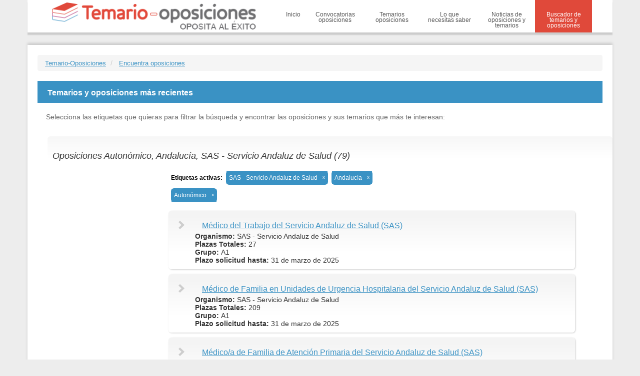

--- FILE ---
content_type: text/html; charset=UTF-8
request_url: https://www.temario-oposiciones.com/oposiciones/sas-servicio-andaluz-salud/andalucia/autonomico
body_size: 2711
content:

    
<!DOCTYPE html>
<html lang="es">
<head>
<!--   COMENTO GOOGLE ANALYTICS !!
<script async src="https://www.googletagmanager.com/gtag/js?id=UA-62109185-1"></script>
<script>
  window.dataLayer = window.dataLayer || [];
  function gtag(){dataLayer.push(arguments);}
  gtag('js', new Date());
  gtag('config', 'UA-62109185-1');
</script>
-->
<meta charset="utf-8">
<meta http-equiv="X-UA-Compatible" content="IE=edge">
<meta name="viewport" content="width=device-width, initial-scale=1">
<meta name="description" content="Todas las oposiciones y temarios para Auton&oacute;mico, Andalucía, SAS - Servicio Andaluz de Salud. Ofertas y convocatorias de empleo público. Información de plazas, plazos y temarios.">
<link rel="shortcut icon" href="/favicon.ico"/>
<title>Oposiciones Auton&oacute;mico, Andalucía, SAS - Servicio Andaluz de Salud</title>
<link href="/css/bootstrap.min.css" rel="stylesheet" />
<link href="/css/propV10.css" rel="stylesheet" />
<!--[if lt IE 9]>
<script src="https://oss.maxcdn.com/html5shiv/3.7.2/html5shiv.min.js"></script>
<script src="https://oss.maxcdn.com/respond/1.4.2/respond.min.js"></script>
<![endif]-->
</head> 
<body>
<div class="container sinmargen index"><div class="navbar-default cab">

<div class="cabdown">
<div class="container">
<div class="col-xs-5 sinmargen">   
        							<a class="navbar-brand logo" href="/"><img src="/img/logo.png" class="col-xs-12 img-responsive" width="500" height="68" alt="Temario oposiciones" title="Temario oposiciones" /></a>
						 </div>
<div class="col-xs-7 sinmargen">
<button type="button" class="navbar-toggle collapsed" data-toggle="collapse" data-target="#menu-lateral">
<span >Men&uacute;</span>
</button>
<div id="menu-lateral" class="navbar-collapse collapse">
<ul>

           <li><a href="/">Inicio</a></li>
<li><a href="/convocatorias-oposiciones" >Convocatorias oposiciones</a></li>
<li><a href="/temario-oposiciones" >Temarios oposiciones</a></li>
<li><a href="/consejos-opositores" >Lo que necesitas saber</a></li>                            
<li><a href="/noticias-oposiciones" >Noticias de oposiciones y temarios</a></li>
<li><a href="/oposiciones/" class="active">Buscador de temarios y oposiciones</a></li>
</ul>
</div>
</div>
</div>
</div>
</div>

<div>
<div class="contblanco buscador_page">
<ul class="breadcrumb" itemprop="breadcrumb">  
<li>
<a href="/" class="nombre" title="Temario Oposiciones">Temario-Oposiciones</a>
</li>
<li>
<a href="/oposiciones/" class="nombre" title="Encuentra oposiciones">Encuentra oposiciones</a>
</li>
</ul>




<div><h2 class="cabecera colorthree">Temarios y oposiciones m&aacute;s recientes</h2></div>
<div class="col-xs-12">
<div class="contbuscador">
   <div class="etiqcont introcont">Selecciona las etiquetas que quieras para filtrar la búsqueda y encontrar las oposiciones y sus temarios que más te interesan:</div>				
	
								<div class="clear"></div>
									<div class="clear"></div>
									<div class="clear"></div>
				<div class="clear"></div>
</div>                        
</div>
<div class="col-sm-12 buscador sinmargen buscainf">
			<div class="tittg col-sm-12 col-xs-10 sinmargen"><span class="cursiva2"><h1 class="cursiva2">Oposiciones Auton&oacute;mico, Andalucía, SAS - Servicio Andaluz de Salud (79)</h1></span></div>
		 
					<div class="col-xs-2 visible-xs sinmargen">
						<button type="button" class="navbar-toggle collapsed" data-toggle="collapse" data-target="#menu-filtro">
							<span>Filtros</span>
						</button>
					</div>
						<div class="col-lg-3 col-md-4 col-sm-4 col-xs-12 sinmargenl izq navbar-collapse collapse" id="menu-filtro">
						
            <!--  div class="etiqenc">Filtrar resultados por:</div-->

														</div>
						<div class="col-lg-9 col-md-8 col-sm-8 col-xs-12 contentcont cenresul">
						<div class="etiqcont resul">
						<div class="col-lg-7 col-md-8 col-xs-7 sinmargen">		<div class="etiqenc">Etiquetas activas: </div>
					<a class="etiqueta" title="Desactivar SAS - Servicio Andaluz de Salud" href="https://www.temario-oposiciones.com/oposiciones/andalucia/autonomico"><span class="textoeti">SAS - Servicio Andaluz de Salud</span><span class="opcioneti">x</span></a>
						<a class="etiqueta" title="Desactivar Andalucía" href="https://www.temario-oposiciones.com/oposiciones/sas-servicio-andaluz-salud/autonomico"><span class="textoeti">Andalucía</span><span class="opcioneti">x</span></a>
						<a class="etiqueta" title="Desactivar Auton&oacute;mico" href="https://www.temario-oposiciones.com/oposiciones/sas-servicio-andaluz-salud"><span class="textoeti">Auton&oacute;mico</span><span class="opcioneti">x</span></a>
			</div>												<div class="clear"></div>
						</div>
						<div class="contopo">  
                									<li >
										<div class="col-sm-12 sinmargen">
                        <span class="flecha hidden-xs"></span>
                        <div class="pull-left leil">
												<a class="titular" href="https://www.temario-oposiciones.com/oposicion/medico-trabajo-servicio-andaluz-salud-sas-op1469" title="Médico del Trabajo del Servicio Andaluz de Salud (SAS)">Médico del Trabajo del Servicio Andaluz de Salud (SAS)</a>
    	                      	                  <div >
    	                  <strong>Organismo: </strong>SAS - Servicio Andaluz de Salud<br>    	                  <strong>Plazas Totales: </strong>27<br>    	                  <strong>Grupo: </strong>A1<br>    	                      	                  <strong>Plazo solicitud hasta: </strong>31 de marzo de 2025   <br>    	                  
    	                  </div>
    	                      	                  												<div class="clear"></div>
																							</div>
										</div>
									</li>	
											
									<li >
										<div class="col-sm-12 sinmargen">
                        <span class="flecha hidden-xs"></span>
                        <div class="pull-left leil">
												<a class="titular" href="https://www.temario-oposiciones.com/oposicion/medico-familia-unidades-urgencia-hospitalaria-servicio-andaluz-salud-sas-op4085" title="Médico de Familia en Unidades de Urgencia Hospitalaria del Servicio Andaluz de Salud (SAS)">Médico de Familia en Unidades de Urgencia Hospitalaria del Servicio Andaluz de Salud (SAS)</a>
    	                      	                  <div >
    	                  <strong>Organismo: </strong>SAS - Servicio Andaluz de Salud<br>    	                  <strong>Plazas Totales: </strong>209<br>    	                  <strong>Grupo: </strong>A1<br>    	                      	                  <strong>Plazo solicitud hasta: </strong>31 de marzo de 2025   <br>    	                  
    	                  </div>
    	                      	                  												<div class="clear"></div>
																							</div>
										</div>
									</li>	
											
									<li >
										<div class="col-sm-12 sinmargen">
                        <span class="flecha hidden-xs"></span>
                        <div class="pull-left leil">
												<a class="titular" href="https://www.temario-oposiciones.com/oposicion/medico-familia-atencion-primaria-servicio-andaluz-salud-sas-op641" title="Médico/a de Familia de Atención Primaria del Servicio Andaluz de Salud (SAS)">Médico/a de Familia de Atención Primaria del Servicio Andaluz de Salud (SAS)</a>
    	                      	                  <div >
    	                  <strong>Organismo: </strong>SAS - Servicio Andaluz de Salud<br>    	                  <strong>Plazas Totales: </strong>1547<br>    	                  <strong>Grupo: </strong>A1<br>    	                      	                  <strong>Plazo solicitud hasta: </strong>31 de marzo de 2025   <br>    	                  
    	                  </div>
    	                      	                  												<div class="clear"></div>
																							</div>
										</div>
									</li>	
											
									<li >
										<div class="col-sm-12 sinmargen">
                        <span class="flecha hidden-xs"></span>
                        <div class="pull-left leil">
												<a class="titular" href="https://www.temario-oposiciones.com/oposicion/farmaceutico-atencion-primaria-servicio-andaluz-salud-sas-op4351" title="Farmacéutico de Atención Primaria del Servicio Andaluz de Salud (SAS)">Farmacéutico de Atención Primaria del Servicio Andaluz de Salud (SAS)</a>
    	                      	                  <div >
    	                  <strong>Organismo: </strong>SAS - Servicio Andaluz de Salud<br>    	                  <strong>Plazas Totales: </strong>20<br>    	                  <strong>Grupo: </strong>A1<br>    	                      	                  <strong>Plazo solicitud hasta: </strong>31 de marzo de 2025   <br>    	                  
    	                  </div>
    	                      	                  												<div class="clear"></div>
																							</div>
										</div>
									</li>	
											
									<li >
										<div class="col-sm-12 sinmargen">
                        <span class="flecha hidden-xs"></span>
                        <div class="pull-left leil">
												<a class="titular" href="https://www.temario-oposiciones.com/oposicion/odontoestomatologo-atencion-primaria-servicio-andaluz-salud-sas-op1470" title="Odontoestomatólogo de Atención Primaria del Servicio Andaluz de Salud (SAS)">Odontoestomatólogo de Atención Primaria del Servicio Andaluz de Salud (SAS)</a>
    	                      	                  <div >
    	                  <strong>Organismo: </strong>SAS - Servicio Andaluz de Salud<br>    	                  <strong>Plazas Totales: </strong>54<br>    	                  <strong>Grupo: </strong>A1<br>    	                      	                  <strong>Plazo solicitud hasta: </strong>31 de marzo de 2025   <br>    	                  
    	                  </div>
    	                      	                  												<div class="clear"></div>
																							</div>
										</div>
									</li>	
											
									<li >
										<div class="col-sm-12 sinmargen">
                        <span class="flecha hidden-xs"></span>
                        <div class="pull-left leil">
												<a class="titular" href="https://www.temario-oposiciones.com/oposicion/tecnico-funcion-administrativa-opcion-sistemas-tecnologia-informacion-servicio-andaluz-salud-sas-op4585" title="Técnico de Función Administrativa opción Sistemas y Tecnología de la Información del Servicio Andaluz de Salud (SAS)">Técnico de Función Administrativa opción Sistemas y Tecnología de la Información del Servicio Andaluz de Salud (SAS)</a>
    	                      	                  <div >
    	                  <strong>Organismo: </strong>SAS - Servicio Andaluz de Salud<br>    	                  <strong>Plazas Totales: </strong>14<br>    	                  <strong>Grupo: </strong>A1<br>    	                      	                  <strong>Plazo solicitud hasta: </strong>28 de marzo de 2025   <br>    	                  
    	                  </div>
    	                      	                  												<div class="clear"></div>
																							</div>
										</div>
									</li>	
											
									<li >
										<div class="col-sm-12 sinmargen">
                        <span class="flecha hidden-xs"></span>
                        <div class="pull-left leil">
												<a class="titular" href="https://www.temario-oposiciones.com/oposicion/facultativo-especialista-area-servicio-andaluz-salud-sas-op576" title="Facultativo Especialista de Área del Servicio Andaluz de Salud (SAS)">Facultativo Especialista de Área del Servicio Andaluz de Salud (SAS)</a>
    	                      	                  <div >
    	                  <strong>Organismo: </strong>SAS - Servicio Andaluz de Salud<br>    	                  <strong>Plazas Totales: </strong>1333<br>    	                  <strong>Grupo: </strong>A1<br>    	                      	                  <strong>Plazo solicitud hasta: </strong>28 de marzo de 2025   <br>    	                  
    	                  </div>
    	                      	                  												<div class="clear"></div>
																							</div>
										</div>
									</li>	
											
									<li >
										<div class="col-sm-12 sinmargen">
                        <span class="flecha hidden-xs"></span>
                        <div class="pull-left leil">
												<a class="titular" href="https://www.temario-oposiciones.com/oposicion/pediatra-atencion-primaria-servicio-andaluz-salud-sas-op5153" title="Pediatra de Atención Primaria del Servicio Andaluz de Salud (SAS)">Pediatra de Atención Primaria del Servicio Andaluz de Salud (SAS)</a>
    	                      	                  <div >
    	                  <strong>Organismo: </strong>SAS - Servicio Andaluz de Salud<br>    	                  <strong>Plazas Totales: </strong>330<br>    	                  <strong>Grupo: </strong>A1<br>    	                      	                  <strong>Plazo solicitud hasta: </strong>28 de marzo de 2025   <br>    	                  
    	                  </div>
    	                      	                  												<div class="clear"></div>
																							</div>
										</div>
									</li>	
											
									<li >
										<div class="col-sm-12 sinmargen">
                        <span class="flecha hidden-xs"></span>
                        <div class="pull-left leil">
												<a class="titular" href="https://www.temario-oposiciones.com/oposicion/tecnico-salud-opcion-educacion-salud-participacion-ciudadana-servicio-andaluz-salud-sas-op635" title="Técnico de Salud opción Educación para la salud y participación ciudadana del Servicio Andaluz de Salud (SAS)">Técnico de Salud opción Educación para la salud y participación ciudadana del Servicio Andaluz de Salud (SAS)</a>
    	                      	                  <div >
    	                  <strong>Organismo: </strong>SAS - Servicio Andaluz de Salud<br>    	                  <strong>Plazas Totales: </strong>22<br>    	                  <strong>Grupo: </strong>A1<br>    	                      	                  <strong>Plazo solicitud hasta: </strong>28 de marzo de 2025   <br>    	                  
    	                  </div>
    	                      	                  												<div class="clear"></div>
																							</div>
										</div>
									</li>	
											
</ul>								

						</div>
						</div>						
				<div class="clear"></div>
				<nav class="pull-right"><ul class="pagination">
<li><span aria-label="Previous">P&aacute;g. 1 de 9</span></li><li class="disabled"><span aria-label="Previous">&laquo;</span></li>
	<li class="active"><a href="https://www.temario-oposiciones.com/oposiciones/sas-servicio-andaluz-salud/andalucia/autonomico/pag/1">1</a></li>
		<li ><a href="https://www.temario-oposiciones.com/oposiciones/sas-servicio-andaluz-salud/andalucia/autonomico/pag/2">2</a></li>
		<li ><a href="https://www.temario-oposiciones.com/oposiciones/sas-servicio-andaluz-salud/andalucia/autonomico/pag/3">3</a></li>
		<li ><a href="https://www.temario-oposiciones.com/oposiciones/sas-servicio-andaluz-salud/andalucia/autonomico/pag/4">4</a></li>
		<li ><a href="https://www.temario-oposiciones.com/oposiciones/sas-servicio-andaluz-salud/andalucia/autonomico/pag/5">5</a></li>
		<li ><a href="https://www.temario-oposiciones.com/oposiciones/sas-servicio-andaluz-salud/andalucia/autonomico/pag/6">6</a></li>
		<li ><a href="https://www.temario-oposiciones.com/oposiciones/sas-servicio-andaluz-salud/andalucia/autonomico/pag/7">7</a></li>
		<li ><a href="https://www.temario-oposiciones.com/oposiciones/sas-servicio-andaluz-salud/andalucia/autonomico/pag/8">8</a></li>
	
<li><a href="https://www.temario-oposiciones.com/oposiciones/sas-servicio-andaluz-salud/andalucia/autonomico/pag/9">9</a></li>
	<li><a href="https://www.temario-oposiciones.com/oposiciones/sas-servicio-andaluz-salud/andalucia/autonomico/pag/2" aria-label="next"><span aria-hidden="true">&raquo;</span></a></li>
	</ul>
</nav>

</div>


</div>
<div class="pie">
<div class="container">
                <span class="log"></span>
<div class="infopie"><a href="/politica-privacidad.php">Política de privacidad</a><br />Copyright © Agapea Factory S.A 2025</div>
</div>
</div>
<script src="/js/jquery.min.js"></script>
<script src="/js/bootstrap.min.js"></script>
<script src="/js/funciones.js"></script>
</div>
</body>
</html>

--- FILE ---
content_type: text/css
request_url: https://www.temario-oposiciones.com/css/propV10.css
body_size: 7053
content:
/*Genéricos*/
.colormain,.cab #menu-lateral a:hover,.cab .active{background-color:#e0493a}
a:hover{color:#e0493a}
.temarios .pildora:hover,.etiqueta,.colorone{color:#e0493a}
.colortwo{background-color:#b43c7e}
.contutil .pildora,.etiqueta{border:1px solid #3a92c4}
.pildora:hover,.etiqueta:hover,.consejos li a,.nombre,.colorthreesec,.enllab,.etiqmin a,.enlres{color:#3a92c4}
.newsletter .pildora:hover,.colortwosec{color:#c04383}
.newsletter .pildora{background-color:#c04383;border:1px solid #c04383}
.etiqueta:hover .textoeti,.resul .textoeti,.etiqueta .opcioneti,.colorthree{background-color:#3a92c4}
.colorthreecab{border-color:#3a92c4}
.temarios .pildora{border:1px solid #e0493a}
.etiqmin a:hover{color:#6f6f71}
@media(max-width:767px){#menu2 .active a{color:#e0493a}}
/*Genéricos*/
/*artículos*/
.articulo .contcomm,.articulo .titular{padding:5px 20px}
.articulo .contentimg{margin:8px}
.articulo .contentcc{padding-bottom:0}
.articulo .librolistado{overflow:auto;padding:10px 0;text-align:center}
.buscador .columnas li,.buscador .contadoresul li,.libro .datoslibro li,.librolistado li{list-style-type:none}
.articulo .nombre{font-size:12px}
.articulo .autor{font-size:12px;color:#aaa}
.articulo .contopo{border:none}
.contlibros{padding:20px 0}
/*artículos*/
/*libro*/
.breadcrumb{margin:0 0 20px}
.breadcrumb .nombre{font-size:13px;text-decoration:underline}
.contportada{margin:10px 0 0 -10px;overflow:auto;border:1px solid #cdcdcd;border-radius:6px;min-width:50px;padding:20px;position:relative;width:100%}
.libro h1{font-size:32px;line-height:30px;margin:10px 0 15px}
.libro .datoslibro ul{padding:0 0 20px;margin:0 2px;color:#6f6f71}
.libro .editorial{font-size:15px;font-weight:bold;color:#000}
.libro .datoslibro li{margin-bottom:5px}
.libro .price{color:#b43c7e;font-size:25px;font-weight:bold}
.libro .introcont{padding:25px 10px;clear:both}
.libro .dolar{font-size:11px}
.libro .contopo{border:none}
.fechaedic{font-size:10px;font-weight:bold;font-style:oblique;text-align:right;color:#000;}
/*libro*/
/*buscador*/
.buscador .contentcc{padding:0 15px 0 0}
.buscador .titular{font-size:15px;line-height:20px}
.buscador .contcomm{font-size:13px}
.textoeti:hover{color:#fff}
.opcioneti{padding:6px 5px 0;height:26px}
.textoeti{padding:6px 5px 0;height:26px}
.textoeti{float:left}
.opcioneti{float:right;color:#fff}
.buscador{overflow:auto}
.buscador .contopo li{list-style:none;overflow:auto;padding:20px 20px 10px;box-shadow:1px 1px 3px #ccc;border-radius:6px;margin:10px;background: #f4f4f4; /* Old browsers */
background: -moz-linear-gradient(top,  #f4f4f4 7%, #ffffff 69%); /* FF3.6+ */
background: -webkit-gradient(linear, left top, left bottom, color-stop(7%,#f4f4f4), color-stop(69%,#ffffff)); /* Chrome,Safari4+ */
background: -webkit-linear-gradient(top,  #f4f4f4 7%,#ffffff 69%); /* Chrome10+,Safari5.1+ */
background: -o-linear-gradient(top,  #f4f4f4 7%,#ffffff 69%); /* Opera 11.10+ */
background: -ms-linear-gradient(top,  #f4f4f4 7%,#ffffff 69%); /* IE10+ */
background: linear-gradient(to bottom,  #f4f4f4 7%,#ffffff 69%); /* W3C */
filter: progid:DXImageTransform.Microsoft.gradient( startColorstr='#f4f4f4', endColorstr='#ffffff',GradientType=0 ); /* IE6-9 */
}
.buscador .contopo{padding:0}
.buscador .contopo ul{overflow:auto;padding:0}
.buscador .contadoresul{margin:10px 0}
.buscador .contadoresul a{font-size:16px}
.buscador .etiqcont{overflow:inherit;padding:10px 15px 0}
.buscador .buscaeti{width:95%;padding:9px 35px 9px 10px}
.buscador .bitbiscaeti{right:30px;top:19px}
.buscador .contadoresul li{border-right:1px solid #ccc;overflow:auto;text-align:center}
.buscador .contadoresul li:last-child{border:none}
.buscador .pestana{margin:10px -16px;width:104%;overflow:hidden}
.buscador .columnas{margin:10px 0;overflow:auto}
.buscador .columnas li span{font-size:10px;display:inline-block;margin-left:5px}
.buscador .columnas li{margin-bottom:5px}
.buscador .columnas .etiqenc{margin:10px 0 5px}
.buscador .tittg{font-size:25px}
.contbuscador{background-color:#e9e9e9;border:1px solid #ccc;border-radius:6px;margin:10px 0;overflow:auto;padding:6px}
.contbuscador .titt{font-size:16px;font-weight:bold;margin:5px 0 0 15px}
.navbar-toggle,.boton2{background:rgba(255,255,255,1);background:-moz-linear-gradient(top, rgba(255,255,255,1) 0%, rgba(246,246,246,1) 47%, rgba(237,237,237,1) 100%);background: -webkit-gradient(left top, left bottom, color-stop(0%, rgba(255,255,255,1)), color-stop(47%, rgba(246,246,246,1)), color-stop(100%, rgba(237,237,237,1)));background: -webkit-linear-gradient(top, rgba(255,255,255,1) 0%, rgba(246,246,246,1) 47%, rgba(237,237,237,1) 100%);background: -o-linear-gradient(top, rgba(255,255,255,1) 0%, rgba(246,246,246,1) 47%, rgba(237,237,237,1) 100%);background: -ms-linear-gradient(top, rgba(255,255,255,1) 0%, rgba(246,246,246,1) 47%, rgba(237,237,237,1) 100%);background: linear-gradient(to bottom, rgba(255,255,255,1) 0%, rgba(246,246,246,1) 47%, rgba(237,237,237,1) 100%);filter: progid:DXImageTransform.Microsoft.gradient( startColorstr='#fff', endColorstr='#ededed', GradientType=0 )}
.boton2{border:1px solid #ccc;float:none;width:100%;text-align:left}
.navbar-toggle:active,.navbar-toggle:hover,.boton2:active,.boton2:hover{background: rgba(237,237,237,1);background: -moz-linear-gradient(top, rgba(237,237,237,1) 0%, rgba(246,246,246,1) 47%, rgba(255,255,255,1) 100%);background: -webkit-gradient(left top, left bottom, color-stop(0%, rgba(237,237,237,1)), color-stop(47%, rgba(246,246,246,1)), color-stop(100%, rgba(255,255,255,1)));background: -webkit-linear-gradient(top, rgba(237,237,237,1) 0%, rgba(246,246,246,1) 47%, rgba(255,255,255,1) 100%);background: -o-linear-gradient(top, rgba(237,237,237,1) 0%, rgba(246,246,246,1) 47%, rgba(255,255,255,1) 100%);background: -ms-linear-gradient(top, rgba(237,237,237,1) 0%, rgba(246,246,246,1) 47%, rgba(255,255,255,1) 100%);background: linear-gradient(to bottom, rgba(237,237,237,1) 0%, rgba(246,246,246,1) 47%, rgba(255,255,255,1) 100%);filter: progid:DXImageTransform.Microsoft.gradient( startColorstr='#ededed', endColorstr='#fff', GradientType=0 )}
.boton2 .icon-bar{background-color:#ccc;height:2px;float:right;width:80%}
#menu2 span{font-size:12px}
/*buscador*/
/*Noticias*/
.noticias{overflow:auto;padding:0;margin:0}
.noticias li{list-style:inside none;padding:1px 20px;overflow:auto}
.noticias .contentcc{padding:0}
.noticias img{margin-top:5px}
.noticias .introcont{padding:5px 0}
.noticias .etiqcont{padding:5px 0}
.noticias .etiqenc{margin-bottom:5px}
/*Noticias*/
/*específicos*/
.pildora{padding:7px 15px;color:#fff}
.clear{clear:both}
.buscador .titular:hover,.pildora:hover,.etiqueta:hover{text-decoration:none}
a{color:#449de2}
a.titular:hover {color:#e0493a;}
body{background-color:#ededed}
.cab{box-shadow:0 5px 2px #ccc}
.cab .cabup{background-color:#3b3b3b;height:47px}
.cab .cabdown{background-color:#fff;overflow:auto}
.cab .logo{padding:5px 18px}
.espaciosup{padding-top:63px}
.cab #menu-lateral ul,.sinmargen,.sinmargenl{padding-left:0}
.cab #menu-lateral ul,.sinmargen,.sinmargenr{padding-right:0}
.cab .active,.cab #menu-lateral a{padding:24px 12px 0;float:left;min-height:65px}
.cab .active{max-width:100%}
.cab #menu-lateral li{float:left;list-style:inside none;font-size:12px;max-width:18%;text-align:center;line-height:11px}
.cab #menu-lateral a{color:#555}
.cab #menu-lateral a:hover,.cab .active{color:#fff !important;text-decoration:none}
.cabmenu{display:block;margin-top:20px;list-style:none;border-top:1px solid #ccc;padding-top:10px}
.contopo{display:inline-block;width:100%}
.convocatorias .contopo{border:1px solid #ccc}
.contopo .enlopo{font-size:13px;line-height:17px}
.deropo{background-color:#888}
.contopo .infopo{padding:0;margin-top:20px}
.contopo .infopo li{list-style:none;float:left;margin-bottom:5px}
.contopo .infopo li:last-child{margin:0}
.opoindex h2{margin-bottom:0}
.publi{margin:25px auto;overflow:auto;width:728px}
.contblanco{background-color:#fff;box-shadow:0 -4px 5px #ccc;overflow:auto;padding:20px}
.cabecera{padding:15px 20px 12px;color:#fff;font-size:16px;font-weight:bold;margin-bottom:10px;margin-top:0;}
.contentcont{border:1px solid #ccc}
.contentcont{padding:0 0 20px;overflow:hidden}
.convocatorias{padding:0 0 0 15px}
.contentimg{margin-top:10px;-webkit-opacity:1;-moz-opacity:1;opacity:1}
/*.contentimg img:hover{-webkit-opacity:0.25;-moz-opacity:0.25;opacity:0.25;-webkit-transition:all 0.5s ease;-moz-transition:all 0.5s ease;-ms-transition:all 0.5s ease;-o-transition:all 0.5s ease;transition:all 0.5s ease}*/
.contcomm{overflow:auto;font-size:12px}
.cursiva{font-style:italic}
.icocomm{background:url(../img/img.png) 0 -51px;width:17px;height:15px;float:left;margin-top:3px}
a:hover .icocomm{background-position:-21px -51px}
.numico{display:inline-block;padding:0 3px}
.introcont{color:#666;line-height:17px}
.enlres{text-decoration:underline;font-size:13px;margin:5px 0 0;}
.enlres:after{content:" \00BB"}
.enlres:hover{text-decoration:none}
.contentcc{padding:5px 0 15px 15px;overflow:auto}
.separa{background-color:#ddd;clear:both;height:1px;margin:15px 20px;overflow:auto}
.etiqueta{background-color:#fff}
.etiqueta,.pildora{border-radius:6px;font-size:12px}
.pildora:hover{background-color:#fff}
.cabcolorsec{border-style:solid;border-width:5px 0 0;font-size:15px;font-weight:bold;padding:8px 0 5px 20px;margin-top:0;}
.etiqcont{padding:10px;overflow:auto}
.etiqcont .etiqueta{margin:0 7px 7px 0;float:left}
.etiqcont .etiqueta .opcioneti{font-size:10px}
.espacio{margin-bottom:20px}
.buscaeto,.buscaeti{margin:10px 20px 0;background:url(../img/img.png) 0 -71px repeat-x;border:1px solid #ddd;border-radius:3px;color:#aaa;font-size:14px;padding:7px 35px 9px 10px}
.buscaeti,.buscaeto{float:right}
.newsletterc .buscaeti,.newsletterc .buscaeto{margin:10px 0 0}
.bitbiscaeti{position:absolute;top:18px;right:26px;width:20px;height:20px;background:url(../img/img.png) -44px -50px}
.buscaeticont{position:relative;min-height:35px}
.etiqenc{font-size:12px;color:#000;font-weight:bold}
.etiqmin a{font-size:12px;text-decoration:underline}
.etiqmin a:hover{text-decoration:none}
.contlibros .etiqcont{padding:10px 20px 0}
.contlibros .separa{margin:10px 20px}
.newsletter .introcont{font-size:12px}
.newsletterc{position:relative;padding:0 20px;overflow:auto}
.newsletterc label{font-size:13px;color:#666;font-weight:normal;margin:5px 10px}
.newsletterc input[type='checkbox']{margin:7px 0 0}
.pie{padding:20px 0;color:#fff;background-color:#3b3b3b;text-align:center}
.pie .log{background:url(../img/img.png) 0 -113px;width:96px;height:68px;float:left}
.pie a{color:#fff;margin:0 10px}
.articulo .etiqcont .contcomm{padding:0}
/*específicos*/
/*Temario*/
.categoria .contlibros{overflow:auto}
.categoria .librolistado{overflow:auto}
/*Temario*/
/*Consejos*/
.noticia h2{margin:0}
.espal{margin:2px 0 5px 5px}
.consejos ol{padding-left:20px}
.consejos li{list-style:inherit}
.consejos li a{text-decoration:underline;font-size:14px}
.consejos li a:hover{color:#e0493a;}
.consejos li:nth-child(2n+1){background-color:#fff;border-radius:6px}
.relnext{margin:0 20px 40px;overflow:auto}
.relnext .siguiente,.relnext .anterior{background:url(../img/img.png);width:73px;height:37px;display:inline-block}
.relnext .siguiente{background-position:0 0;margin-left:10px}
.relnext .anterior{background-position:-75px 0;margin-right:10px}
.relnext .sig,.relnext .ant{width:45%}
.relnext .tituloa,.relnext .titulos{font-size:10px;display:block;font-weight:bold}
.relnext .tituloa:after{content:"Anterior"}
.relnext .titulos:after{content:"Siguiente"}
.relnext .sig{text-align:right}
.relnext .enl{font-size:16px;width:60%}
.relnext .ant .enl{float:left}
.relnext .sig .enl{float:right}
.consejos .leer{padding-left:0}
.leerel .noticias{padding:0 20px}
/*Consejos*/
/*Genericos medias*/
@media(min-width:1200px){#menu2 li a{font-size:16px}}
@media(min-width:993px){#menu2 li a{font-size:13px}}
@media(max-width:992px){.relnext .sig,.relnext .ant{width:100%;margin-top:10px}.buscaeti,.buscaeto{width:102%}#menu2 li a{font-size:11px;padding:10px 5px}.cab .active,.cab #menu-lateral a{padding:15px 8px 0}.buscaeto,.buscaeti{margin:10px 10px 0 20px}.cab #menu-lateral li{font-size:11px}}
@media(max-width:767px){.contopo .infopo li{list-style:none;float:left;width:45%;padding-left:20px}.contopo .infopo li:first-child{border-right:1px solid #ccc;padding-left:0}.publi{margin:25px auto;overflow:auto;width:100%}.buscador .contentcc{padding:10px 0 0}.buscaeti{padding:7px 24px 9px 10px;width:93%}.bitbiscaeti,.buscador .bitbiscaeti{right:17px}.contbuscador .titt{font-size:14px}.pie .log{background-position:-103px -113px;width:60px;height:42px}.contlibros .contopo{padding-top:0}#menu2 .active a{background-color:#eee !important}#menu2 li a{border:1px solid #ccc;border-radius:6px}#menu2 li,#menu2 li a{width:100%}#menu2 li a{padding:10px 15px;font-size:13px;margin:0 0 2px 7px}.boton2{margin-bottom:0}#menu2{margin-top:0;padding-left:16px;border:none}.etiqenc{font-size:11px}.newsletterc .buscaeti,.newsletterc .buscaeto{width:102%}.infopie,.pie a{font-size:10px}.der{padding-left:0;margin-top:20px}.cabdown .col-xs-5{width:40%}.pildora{margin-right:2% !important;width:48%}.convocatorias{padding:0;margin:20px 0}.cab .logo{padding:5px 0}.cab #menu-lateral li{max-width:100%;font-size:13px;width:100%}.cab .active{width:100%;float:left}#menu-lateral{float:left;width:100%}.cabdown .col-xs-7{float:none;width:100%}.cab .active, .cab #menu-lateral a{width:100%}.noticias .textoint{padding:0}.noticias img{margin:10px 0}.articulo .contentcont{margin:0 0 20px}.articulo .sinmargenr{padding-left:0}.articulo .thumbnail{border:none}.buscador .columnas .col-xs-4{width:50%;margin:0}}
@media(max-width:500px){.cabdown .col-xs-5{width:70%}.cab .logo{padding:5px 0 0 5px}.cab .logo img{padding:0}.pildora,.buscador .columnas .col-xs-4{width:100%}.tablac td{font-size:13px}}
/*Genericos medias*/
/*tabla*/
table{width:100%;text-align:center;margin:20px 0}
table,th,td{border:1px solid #ccc;border-collapse:collapse}
td,th{height:50px}
th{background-color:#c04383;color:#fff;text-align:center}
td{vertical-align:middle}
tr:nth-child(odd){background:#eee}
tr:nth-child(even){background:#fff}
/*tabla*/
.contbuscador .etiqenc{font-size:13px}
.contbuscador{background-color:#fff;border:none;padding:0;margin:0 0 10px -8px}
.buscador{margin-bottom:20px}
.textoeti{color:#333}
.contfiltros{border-top:1px solid #ccc;font-size:12px;padding:5px 0 25px}
.contfiltros .cabfiltro{font-size:13px;font-weight:bold;padding:3px 5px 5px;text-align:center} /**antes estaba en left*/
.contfiltros .contenedor{padding-left:10px;overflow:auto}
.contfiltros .contenedor .chec{margin-right:10px}
.contfiltros .contenedor .queta{font-size:11px;margin-top:3px;font-weight:normal}
.contfiltros .contenedor .queta::before{color:#000;content:"- ";float:left;margin-right:5px;text-decoration:none}
.contfiltros .contenedor .queta{color:#337ab7;font-size:12px;font-weight:normal;margin:0 5px 7px 0;text-decoration:underline}
.contfiltros .contenedor span{font-size:9px;font-style:italic;}/**antes a 10px y sin style*/
.contfiltros .contenedor .queta:hover{color:#e0493a;text-decoration:none}

/*Buscador3*/


/*Opcion*/
.op2 .etiqenc{margin-top:10px;font-size:12px}
.op2{padding:0 20px !important}
.contbuscadorsup{padding:20px;border:1px solid #ccc;margin:0 0 20px;background:url(../imgtmp/abst1.jpg) 0 -1598px}
.contbuscadorsup .buscadorcont{background:url(../img/pixel.png);color:#fff;padding:30px;border-radius:10px;position:relative}
.textobusca{opacity:1;font-size:14px}
.buscainput{padding:8px;font-size:18px;width:100%;color:#666;border-radius:6px;border:none}
.botbus{background:url(../img/botbus.jpg) no-repeat;border:none;width:60px;height:38px;position:absolute;right:30px;cursor:pointer}
.index .contblanco{margin-top:25px}
.index .contposiciona{padding:0 15px 15px;overflow:auto}
.index .temarios .etiqcont{padding:0}
.index .not li a{color:#449de2;text-decoration:underline}
.index .not li a:hover{text-decoration:none}
.index .not li{list-style:square;padding:0 0 10px 5px}
.index .not li .introcont{font-size:14px;line-height:14px}
.index .not ul{padding:0 10px 0 25px}
.index .buscaeto,.buscaeti{font-size:12px;width:215px}
.index .buscador .izq{margin-top:16px}
.index .buscador{margin:20px 0 0}
.etiqueta:hover .textoeti,.resul .textoeti{color:#fff}
.textoeti:hover{background-color:#fff;color:#000}
.buscainf .contentcont{border:none}
/*.buscainf{padding:10px 10px 0;background:#f7f7f7;background:-moz-linear-gradient(top,  #f7f7f7 0%, #ffffff 3%);background: -webkit-gradient(linear, left top, left bottom, color-stop(0%,#f7f7f7), color-stop(3%,#ffffff));background:-webkit-linear-gradient(top,  #f7f7f7 0%,#ffffff 3%);background:-o-linear-gradient(top,#f7f7f7 0%,#ffffff 3%);background:-ms-linear-gradient(top,  #f7f7f7 0%,#ffffff 3%);background:linear-gradient(to bottom,  #f7f7f7 0%,#ffffff 3%);filter: progid:DXImageTransform.Microsoft.gradient( startColorstr='#f7f7f7', endColorstr='#ffffff',GradientType=0 );margin:10px 20px 0 !important;width:96%;border-radius:6px}*/
.buscainf{padding:10px 10px 0;background:#f7f7f7;background:-moz-linear-gradient(top,  #f7f7f7 0%, #ffffff 3%);background: -webkit-gradient(linear, left top, left bottom, color-stop(0%,#f7f7f7), color-stop(3%,#ffffff));background:-webkit-linear-gradient(top,  #f7f7f7 0%,#ffffff 3%);background:-o-linear-gradient(top,#f7f7f7 0%,#ffffff 3%);background:-ms-linear-gradient(top,  #f7f7f7 0%,#ffffff 3%);background:linear-gradient(to bottom,  #f7f7f7 0%,#ffffff 3%);filter: progid:DXImageTransform.Microsoft.gradient( startColorstr='#f7f7f7', endColorstr='#ffffff',GradientType=0 );margin:10px 20px 0 !important;width:100%;border-radius:6px}
.resul .etiqueta:hover .opcioneti,.resul .etiqueta:hover .textoeti{background-color:#fff;color:#000;border-radius:6px}
.bottem{background:#e0493a; /* Old browsers */
background: -moz-linear-gradient(top,  #e0493a 7%, #db3829 69%); /* FF3.6+ */
background: -webkit-gradient(linear, left top, left bottom, color-stop(7%,#e0493a), color-stop(69%,#db3829)); /* Chrome,Safari4+ */background: -webkit-linear-gradient(top,  #e0493a 7%,#db3829 69%); /* Chrome10+,Safari5.1+ */background: -o-linear-gradient(top,  #e0493a 7%,#db3829 69%); /* Opera 11.10+ */background: -ms-linear-gradient(top,  #e0493a 7%,#db3829 69%); /* IE10+ */background: linear-gradient(to bottom,  #e0493a 7%,#db3829 69%); /* W3C */filter: progid:DXImageTransform.Microsoft.gradient( startColorstr='#e0493a', endColorstr='#db3829',GradientType=0 ); /* IE6-9 */color:#fff;padding:7px 8px 6px;border:1px solid #e0493a;border-radius:6px}
.bottem:hover{color:#e0493a;background:none #fff}
.bottem:hover .temarioicon{background-position:-202px -22px}
.temarioicon{background:url("../img/img.png") -176px -22px;height:16px;left:7px;position:absolute;top:4px;width:21px}
.textoico{display:inline-block;line-height:10px;margin-left:18px;text-align:center;width:135px}
.botonesinferiores{float:right;font-size:11px;font-weight:bold;margin:5px 0 10px}
.botonesinferiores .bottem{position:relative}
.buscador .titular{color:#3a92c4;display:block;font-size:16px;line-height:20px;margin-bottom:3px;text-decoration:underline}
.buscador .enlres{margin:0}
.buscador .flecha{background:url(../img/img.png) -180px 0;width:13px;height:17px;float:left}
.buscador .leil{width:90%;margin-left:20px}
.publi{overflow:auto}
.resul .etiqenc{float:left;margin:7px 7px 0 0}
@media (max-width:767px){.buscainf .navbar-collapse{width:100% !important}.newsletter .pildora{padding:10px 50px}.contblanco{padding:0}.buscador .contopo li{padding:20px 15px 10px;margin:10px 0 15px 5px;width:98%}.index .buscainf{margin:5px !important}.buscador .leil{width:100% !important;margin:0 !important}.botonesinferiores{margin:20px 0;float:none}.buscador .tittg{font-size:21px}.buscainf .navbar-toggle{margin:-3px 0 0 0;border:1px solid #ccc}.buscainf .icon-bar{background-color:#888}}
@media (max-width:991px){.buscainf .navbar-collapse{width:25%}.resul .etiqenc{float:none;margin:0 0 5px}.contentimg{overflow:auto;margin-bottom:5px}.contentcc{padding:5px 0;overflow:inherit}.titular{font-size:20px;line-height:20px}.buscador .leil{width:94%}.newsletterc input[type="checkbox"]{margin-top:12px}.index .buscador{margin-top:0}.dernews,.convocatorias{margin-bottom:20px}.index .dernews{padding-left:0 !important}.newsletterc .buscaeti, .newsletterc .buscaeto{width:100%}.newsletterc .pull-right{float:left !important}.newsletterc label{margin:10px 10px 10px 0}.newsletterc .pildora{float:left !important;text-align:center}}
@media (min-width:992px){.buscainf .navbar-collapse{width:25%}.titular{font-size:20px;line-height:20px}.index .buscaeto, .buscaeti{width:99%}.newsletterc label{width:80%}}
/*@media (min-width:1200px){.titular{font-size:24px;line-height:26px;padding-left: 14px;}.buscainf .navbar-collapse{width:16.66666667%}}*/
@media (min-width:1200px){.titular{font-size:24px;line-height:26px;padding-left: 14px;}.buscainf .navbar-collapse{width:20%}}
/*Buscador superior*/
.buscadorsup{background-color:#c7524a;border:none;color:#fff;position:absolute;right:0;top:0;width:250px;padding:16px 44px 16px 8px;z-index:1}
.cab input{margin-top:-2px}
.cab .buscasup{position:relative}
.cab .botonenvia{z-index:2;position:absolute;padding:16px;right:0;top:0;border:none;background-color:#c7524a;background:url(../img/img.png) -331px 12px;display:inline-block}
.ico{width:20px;float:left;background:url(../img/img.png) no-repeat;height:20px;margin:12px 10px 0 0}
.facebook{background-position:-253px 0}
.twitter{background-position:-231px 0}
.plus{background-position:-273px 0}
/*Buscador superior*/


.articuloOposicion .nombre{
	border: none;
	background: none;
	margin:0;
	padding:0;
	}

	.vermas{
	width: 100%;
	 text-align: center;
	     margin-top: 9px;
    padding-bottom: 3px;
    padding-left: 8px;
    padding-right: 8px;
    padding-top: 2px;
	}
	
		.vermas:focus{
		color:#FFF;
		}
		
/*Artículos*/
.articulo .titular{font-size:32px;line-height:34px}
.articulo .contentcc{padding:0 20px 20px}
.articulo .contentcc li{margin:0 0 10px}
.articulo .contentcc li a{font-size:22px;color:#3a92c4;line-height:24px;text-decoration: underline}
.articulo .contentcc li a:hover{text-decoration:none;color: #e0493a;}
.articulo .contentcc .etiqenc{border-bottom:1px solid #ccc;font-size:16px;margin-bottom:5px}
.articulo .etiqenc .notico,.articulo .etiqenc .temaico,.articulo .etiqenc .antico,.articulo .etiqenc .infoico,.articulo .etiqenc .ultimico{background:url(../img/img.png) no-repeat;width:22px;height:22px;float:left;margin:-1px 7px 0}
.articulo .etiqenc .temaico{background-position:-291px -45px}
.articulo .etiqenc .infoico{background-position:-231px -18px}
.articulo .etiqenc .ultimico{background-position:-231px -44px}
.articulo .etiqenc .antico{background-position:-258px -44px;width:27px;height:22px;}
.articulo .etiqenc .textico{display:inline-block;margin-bottom:5px}
.articulo .etiqenc .notico{background-position:-316px -46px;}
.articulo .textoint{margin:2px 0;font-size:14px}
.articulo .contentcc .etiqcont{background: #f4f4f4;background: -moz-linear-gradient(top,  #f4f4f4 0%, #ffffff 52%);background: -webkit-gradient(linear, left top, left bottom, color-stop(0%,#f4f4f4), color-stop(52%,#ffffff));background: -webkit-linear-gradient(top,  #f4f4f4 0%,#ffffff 52%);background: -o-linear-gradient(top,  #f4f4f4 0%,#ffffff 52%); /* Opera 11.10+ */
background: -ms-linear-gradient(top,  #f4f4f4 0%,#ffffff 52%);background: linear-gradient(to bottom,  #f4f4f4 0%,#ffffff 52%);filter: progid:DXImageTransform.Microsoft.gradient( startColorstr='#f4f4f4', endColorstr='#ffffff',GradientType=0 );border-radius:16px;padding:14px;position:relative}
.articulo .contentcc .portadamultiple img{background:url(../img/coleccion.png) no-repeat;padding:20px 19px 5px 2px;width:134px;margin-right:20px}
.articulo .contentcc .etiqcont .etiqenc{border:none}
.articulo .contentcc ul{overflow:auto;margin-bottom:0}
.articulo .contentcc .etiqcont .etiqmin li a{font-size:14px;font-weight:normal}
.articulo .contentcc .etiqcont .etiqmin .etiqenc{font-size:13px}
.articulo .contentcc .etiqcont .etiqmin ul{padding:10px 20px;}
.articulo .contentcc .etiqcont .etiqmin li{margin:0 0 5px}
.articulo .contentcc .compratemario{background:url(../img/img.png) no-repeat -197px -113px;width:170px;height:38px;display:inline-block;position:absolute;right:10px;bottom:0}
.articulo .contentcc .compratemario:hover{background-position:-197px -153px}
.articulo .contentcc .etiqcont .etiqmin{padding-bottom:30px}
.articulo .noticias li{list-style:circle;list-style-position:outside;padding:5px 20px 0}

.articulo .contentcc .compralibro{background:url(../img/comprar.png) no-repeat;width:122px;height:40px;display:inline-block;position:absolute;right:10px;bottom:0}
.articulo .contentcc .compralibro:hover{background:url(../img/comprar_over.png) no-repeat;width:122px;height:40px;display:inline-block;position:absolute;right:10px;bottom:0}

.articulo .etiqenc .masinfoico {background:url(../img/masInformacion.png) no-repeat;width:25px;height:25px;float:left;margin:-1px 7px 0}
.articulo .etiqenc .packico {background:url(../img/recomendados.png) no-repeat;width:25px;height:25px;float:left;margin:-1px 7px 0}

@media (max-width:991px){.articulo .contentcc .etiqcont .etiqmin ul{display:inherit;padding:10px 0}}.articulo .contentcc .etiqcont .etiqmin li{list-style-type:circle;list-style-position:inside}}
@media (max-width:767px){.articulo .contentcc ul{padding-left:0}}
/*Artículos*/		

.contconv{
	border:1px solid #ccc;padding:20px;
}
		
.ordena{text-align:right}
.cursiva{font-size: 12px;font-style: italic;}
.cursiva2{font-size: 18px;font-style: italic;}		
.fechaArticulo{margin-left:15px;}
.listasinbullet{list-style-type:none;}
/*Zona nueva*/
.textoazul{color:#333;display:block;height:120px;position:relative;text-align:right;min-height:120px;font-size:18px}
.botonconvoca{position:absolute;bottom:10px;right:0;color:#fff;background: #3189bb;
background: -moz-linear-gradient(top,  #3189bb 0%, #045c8e 100%);
background: -webkit-gradient(linear, left top, left bottom, color-stop(0%,#3189bb), color-stop(100%,#045c8e));
background: -webkit-linear-gradient(top,  #3189bb 0%,#045c8e 100%);
background: -o-linear-gradient(top,  #3189bb 0%,#045c8e 100%);
background: -ms-linear-gradient(top,  #3189bb 0%,#045c8e 100%);
background: linear-gradient(to bottom,  #3189bb 0%,#045c8e 100%);
filter: progid:DXImageTransform.Microsoft.gradient( startColorstr='#3189bb', endColorstr='#045c8e',GradientType=0 );
text-align:center;border:1px solid #3a92c4;font-size:14px;padding:6px 12px;border-radius:8px;font-weight:bold}
.textoazul:hover{text-decoration:none}
.textoazul:hover .botonconvoca,.botonconvoca:hover{text-decoration:underline}
@media(min-width:767px){.botonconvoca{font-size:11px}.textoazul{font-size:16px}}
@media(max-width:991px){.textoazul{font-size:29px;min-height:190px}.botonconvoca{font-size:19px}}
/*Zona nueva*/		


/*bloques index*/

.consejosindex .contutil{
	 min-height: 552px;
} 

.convocatorias .contposiciona{
	min-height: 572px;
}

.dernews .contentcont{
	 min-height: 511px;
}

.hijos_filtros{
	float: left;
    margin-right: 10px;
}

/*Newsletterpequeñas*/
.consulto{background:#fff none;box-shadow:none;margin:0 0 50px;padding:0;border-radius:0}
.sobrenews{background:url(../img/img.png) -378px -306px;width:115px;height:105px;float:right}
.consulto .contentcc{padding-bottom:0}
.consulto .contentcc .negrita {font-weight:bold;}
.consulto .consultas .separaform{
	margin:5px 0 10px;
	    padding-left: 9px;
    padding-right: 9px;
	}
.consulto .consultas .labepto{margin-bottom:10px}
.consulto .separaform{margin:10px 0}
.gigante{padding:14px 0 12px;line-height:26px}
.answer{margin:10px 20px}
.answer label{display:block;font-weight:normal}
.consulto label {
    color: #666;
    font-size: 15px;
}

.consulto textarea, .consulto input {
    -moz-border-bottom-colors: none;
    -moz-border-left-colors: none;
    -moz-border-right-colors: none;
    -moz-border-top-colors: none;
    border-bottom-color: #aaa;
    border-bottom-left-radius: 6px;
    border-bottom-right-radius: 6px;
    border-bottom-style: solid;
    border-bottom-width: 1px;
    border-image-outset: 0 0 0 0;
    border-image-repeat: stretch stretch;
    border-image-slice: 100% 100% 100% 100%;
    border-image-source: none;
    border-image-width: 1 1 1 1;
    border-left-color: #aaa;
    border-left-style: solid;
    border-left-width: 1px;
    border-right-color: #aaa;
    border-right-style: solid;
    border-right-width: 1px;
    border-top-color: #aaa;
    border-top-left-radius: 6px;
    border-top-right-radius: 6px;
    border-top-style: solid;
    border-top-width: 1px;
    color: #999;
    font-size: 14px;
    padding-bottom: 4px;
    padding-left: 10px;
    padding-right: 10px;
    padding-top: 4px;
    margin-bottom: 10px;
}
.consulto .consultas .labepto {
    margin-bottom: 10px;
}
.index .consulto label {
    font-size: 13px;
    font-weight: normal;
}
.consulto .pildora{
	color:white;
	 margin-right: 10px;
}
.consulto .pildora:hover{
	 background-color: #b43c7e;
}
/*Newsletterpequeñas*/
/*Temarios Maestros Profesores*/
.listadoTemarios,.listadoTemariosCategoria {
	margin-left: 25px;
	list-style: circle;
}
.listadoTemariosCategoria {
	margin-bottom: 40px;
	margin-top: 25px;
}
.listadoTemarios li a {
	font-size: 16px !important;
	font-weight: bold;
}
/*Notificaciones*/
.error{
	  color: #FFFFFF;
    font-size: 16px;
    background-color: #E80D37;
}
	
.success{
	  color: #FFFFFF;
    font-size: 16px;
     background-color: green;
}

.imagenoticia{float:right;}


.publi2 img{
	  margin-bottom: 10px;
}

.gastosFree{
float: right;
position: relative;
top: 30px;
}

.formComprarColeccion{
	min-height: 45px;
}
.titulosh1 {
	font-size: 15px !important;
	margin-top: 0 !important;
}
.oposListadoNoticias {
	margin-left: 20px;
	font-size: 14px;
}
.linksListados {
	font-size: 16px !important;
	margin-top: 0 !important;
	text-decoration: underline;
}
.linksListados:hover {
	text-decoration: none;
}
.txtplazo,.intermitente {
	margin-left: 10px;
	margin-right: 10px;
	font-size: 12px;
	font-weight: bold;
	background-color: #0e5f2b;
	color: #fff;
}
.linkConvo {
	font-size: 14px !important;
	color: #3a92c4 !important;
}
.linkConvo:hover {
	text-decoration: none !important;
	color: #e0493a !important;
}
.resumenLibro {
	font-size: 13px;
	margin-top: 10px;
	margin-bottom: 5px;
	padding-top: 10px;
}
.resumenLibroMin {
	font-size: 13px;
	margin-top: -5px;
	margin-bottom: 5px;
}
.linkNoScroll{width: 79%;margin-right:0px !important;font-size: 11.5px;}
.spanNoScroll{width: 21%;display: block;font-size: 8.5px;float:right;text-align:right;}
.intermitente {
	color: yellow;
	animation-name: parpadeo;
	animation-duration: 2s;
	animation-timing-function: linear;
	animation-iteration-count: infinite;
	-webkit-animation-name:txtintermitente;
  -webkit-animation-duration: 2s;
  -webkit-animation-timing-function: linear;
  -webkit-animation-iteration-count: infinite;
}	
@-moz-keyframes txtintermitente{  
  0% { opacity: 1.0; }
  50% { opacity: 0.0; }
  100% { opacity: 1.0; }
}

@-webkit-keyframes txtintermitente {  
  0% { opacity: 1.0; }
  50% { opacity: 0.0; }
   100% { opacity: 1.0; }
}

@keyframes txtintermitente {  
  0% { opacity: 1.0; }
   50% { opacity: 0.0; }
  100% { opacity: 1.0; }
}
}

--- FILE ---
content_type: application/javascript
request_url: https://www.temario-oposiciones.com/js/funciones.js
body_size: 2573
content:
$(document).ready(function() {

	var delay = (function(){
	  var timer = 0;
	  return function(callback, ms){
	  clearTimeout (timer);
	  timer = setTimeout(callback, ms);
	 };
	})();
	
	$('#textoBuscar').keyup(function (event) { //LE METEMOS UN PEQUE�O DELAY PARA EVITAR SATURACION DE LLAMADAS AJAX CUANDO SE TECLEA RAPIDO
		  if (event.keyCode != 37 && event.keyCode != 38 && event.keyCode != 39 && event.keyCode != 40 && event.keyCode!=13){
				delay(function(event){
					buscarTexto(event);
				}, 180 );
 		  }
  	});
  	
  	
  $(window).bind('keydown', function(e){
	  if($('#textoBuscar').val()!='' && $('#textoBuscar').is(':focus')){
	    if (e.keyCode == 38) subirEleccion();//Flecha arriba
	    else if (e.keyCode == 40) bajarEleccion();//Flecha abajo
	    else if (e.keyCode == 13) { //Enter
	      e.preventDefault();
	      if($('.resultadoBusqueda').length>0){
	      	//Si hay uno seleccionado con las flechas se hace click a ese
	      	if ($('#autoComplete .autoCompSelected').length > 0) {
	      		 $('#autoComplete .autoCompSelected .tdClick').click();
	      	}else{
		         $('.resultadoBusqueda:first-child .tdClick').click();
	      	}
	       }
	    }
	  }
	}); 
	
		
});


//Cerrarlo al hacer click en cualquier sitio
$(document).click(function(){
	if($('#resultados').is(':visible')){
		$('#resultados').slideUp(200);
	}	
});

//Evitar que se cierre al hacer click en cesta Resumen
$(document).on("click", "#resultados", function(e){e.stopPropagation();});
$(document).on("click", "#textoBuscar", function(e){e.stopPropagation();});


function add_filtro(filtro_value){
  $.ajax({
    type: 'POST',
    url: '/ajax/filtros_ajax.php',
    data:'accion=add_filtro&filtro='+filtro_value,
    success: function(data){
    	var datos_obj = JSON.parse(data);
  		console.log(datos_obj);
    	if(datos_obj.respuesta=== true){

    		//window.location.href=$url;
    	}else{
    		
    	}
    	
    }
    });
}

function select_filtro(filtro_value,$url){
  $.ajax({
    type: 'POST',
    url: '/ajax/autocompletarEtiquetas.php?accion=filtro&filtro='+filtro_value,
    success: function(data){
    	window.location.href=$url;
    }
    });
}



function clean_filter(){
  $.ajax({
    type: 'POST',
    url: '/ajax/filtros_ajax.php',
    data:'accion=eliminar_filtro&filtro='+filtro_value,
    success: function(data){
    	var datos_obj = JSON.parse(data);
  		console.log(datos_obj);
    	if(datos_obj.respuesta=== true){

    		//window.location.href=$url;
    	}else{
    		
    	}
    	
    }
    });
}


var httpR;
function buscarTexto(evento){
  $.ajax({
  type: 'POST',
  url: '/ajax/autocompletarEtiquetas.php?a='+document.getElementById('textoBuscar').value+'&etiqs='+document.getElementById('etiquetas_json').value,
  beforeSend: function(data2){
    if(httpR){
       httpR.abort();
    }
    httpR = data2;
    },
    //dataType:'jsonp';
  success: function(data) {
//    document.getElementById('resultados').innerHTML=data;
	if(data=== 'false'){
   	$('#resultados').html('<table><tr><td>No se ha encontrado resultado.</td></tr></table>');
   	$('#resultados').css({'position': 'relative'}); 	
		$('#resultados').slideDown(200);
	}else{
    	$('#resultados').html(data);
    	$('#resultados').css({'position': 'absolute'});
	    $('#resultados').slideDown(200);
	}

//    if (data.length>100 || data.length==0) {
 //     document.getElementById('botonAdd').style.display="none";
//    }
//    else {
//      document.getElementById('botonAdd').style.display="inline";
//    }
    
  }
  });
}

function cargarEtiqueta(rwEtiqueta){
	pathArray = location.href.split( '/' );
	console.log(pathArray);
	protocol = pathArray[0];
	host = pathArray[2];
	//url = protocol + '//' + host+'/tags/'+rwEtiqueta;
	url = protocol + '//' + host+'/oposiciones/'+rwEtiqueta;
	console.log(url);
	location.href=url;
	
}


function subirEleccion(){
  var sel=$('.autoCompSelected');
  if($(sel).length==0 || ($('.resultadoBusqueda:first-child').hasClass("autoCompSelected"))){
    $('#autoComplete tr').removeClass('autoCompSelected');
    $('#autoComplete .resultadoBusqueda:last-child').addClass('autoCompSelected');
  }
  else{
    $('#autoComplete tr').removeClass('autoCompSelected');
    $(sel).prev().addClass('autoCompSelected');
  }
}

function bajarEleccion(){
//alert('Bajo');
  var sel=$('.autoCompSelected');
  if($(sel).length==0 || ($('.resultadoBusqueda:last-child').hasClass("autoCompSelected"))){
    $('#autoComplete tr').removeClass('autoCompSelected');
    $('#autoComplete .resultadoBusqueda:first-child').addClass('autoCompSelected');
  }
  else{
    $('#autoComplete tr').removeClass('autoCompSelected');
    $(sel).next().addClass('autoCompSelected');
  }
}

function agregaEtiqueta(idetiqueta) {
  $.ajax({
    type: "POST",
    url: "/ajax/autocompletarEtiquetas.php",
    data:"add=1&id_articulo="+$('#id_articulo').val()+"&idetiqueta="+idetiqueta,
    success: function(data) {
      $("#etiquetasActuales").html(data);
      $('#resultados').slideUp(200);
    }
  });
}

function eliminarEtiqueta(idetiqueta) {
  $.ajax({
    type: "POST",
    url: "/ajax/autocompletarEtiquetas.php",
    data:"del=1&id_articulo="+$('#id_articulo').val()+"&idetiqueta="+idetiqueta,
    success: function(data) {
      $("#etiquetasActuales").html(data);
      $('#resultados').slideUp(200)();
    }
  });
}

/**
 * Funcion que crea una nueva capa para cargar un loading 
 */
function startLoading(){    
    if($('#screenBlock').length<=0){
        $('body').append('<div id="screenBlock">\n\
                            <div class="contentBlock">\n\
                                <div class="gifLoading"></div>\n\
                                <div class="contentTextLoading">\n\
                                    <div class="textLoading">Cargando ...</div>\n\
                                </div>\n\
                            </div>\n\
                          <div>');
        $('#screenBlock').css({'background' : 'rgba(255,255,255,0.5)','height' : '100%','width' : '100%','position' : 'fixed','top' : '0px','left' : '0px','bottom' : '0px','z-index' : '9999'});
        $('#screenBlock .contentBlock').css({'height': '250px','width': '300px','position': 'absolute','top': '50%','left': '50%','margin-top': '-125px','margin-left': '-150px'});
        $('#screenBlock .gifLoading').css({'background' : 'url("images/loader_little.gif") 50% 50% no-repeat','height' : '200px', 'width' : 'inherit'});
        $('#screenBlock .contentTextLoading').css({'position': 'relative','bottom': '0px','text-align': 'center'});
        $('#screenBlock .textLoading').css({'background-color': 'rgba(39, 112, 202, 0.8)','color': '#fff','border-radius': '10px','font-size': '18px','padding': '5px'});
    }
    return 1;
}

/*
 comienza con la carga del loading de la capa screenblock creada con el startloading
 * */
function setTextLoading(texto){
    $('#screenBlock .textLoading').html(texto);
    return 1;
}

/*
 Detiene la carga del loading de la capa screenblock
 * 
 * */
function stopLoading(){
     setTimeout(function(){$('#screenBlock').remove();},10);
     return 1;
}


function show_sec_filter(id_elemento){
	jQuery('#'+id_elemento).toggle();
	
	var estilo=jQuery('#'+id_elemento).css('display');
	if(estilo=='block'){
		jQuery('.vermas_'+id_elemento).html('<strong>Ocultar -</strong>');
		jQuery('.vermas_'+id_elemento).parent().parent().css('max-height','500px');
		jQuery('.vermas_'+id_elemento).parent().parent().css('overflow-y','scroll');
	}else{
		jQuery('.vermas_'+id_elemento).html('<strong>Ver m&aacute;s +</strong>');
		jQuery('.vermas_'+id_elemento).parent().parent().css('overflow-y','auto');
	}
}

function get_sec_filter(value_seleccionado,capa){
	
	//jQuery('#'+capa).html('');
  $.ajax({
    type: 'POST',
    url: '/ajax/filtros_ajax.php',
    data:'accion=obtener_filtros_hijos&etiq_padre='+value_seleccionado,
    success: function(data){
    	var datos_obj = JSON.parse(data);
  		console.log(datos_obj);
    	if(datos_obj.respuesta=== true){
    		jQuery('#'+capa).html(datos_obj.html);
    		//window.location.href=$url;
    	}else{
    		console.log('elemento seleccionado no tiene hijos');
    	}
    	
    }
    });
  
}

function get_seleccionados(id_select){
	var valores_seleccionados=jQuery('#'+id_select).serializeArray();
	etiquetas_seleccionadas="";
	jQuery.each( valores_seleccionados, function( i, etiqueta ) {
		etiquetas_seleccionadas+= etiqueta.value + "," ;
	});
	return etiquetas_seleccionadas;
}
